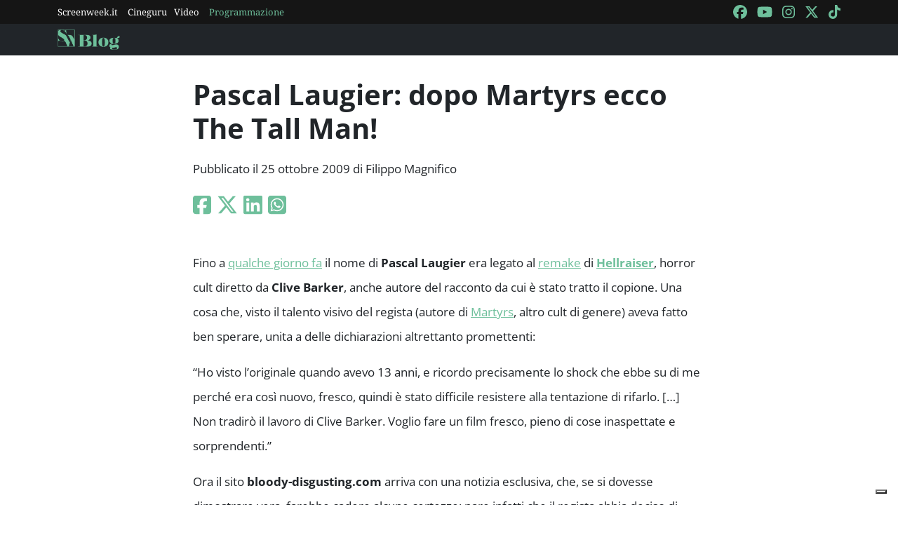

--- FILE ---
content_type: text/html; charset=utf-8
request_url: https://blog.screenweek.it/2009/10/pascal-laugier-dopo-martyrs-ecco-the-tall-man/
body_size: 3315
content:
<!DOCTYPE html>
<html>

<head>
    <meta charset="utf-8">
    <meta name="viewport" content="width=device-width, initial-scale=1, shrink-to-fit=no">
    <title>Pascal Laugier: dopo Martyrs ecco The Tall Man! | ScreenWEEK</title>
    <link rel="icon" type="image/png" href="https://static.screenweek.eu/favicon-96x96.png" sizes="96x96" />
    <link rel="icon" type="image/svg+xml" href="https://static.screenweek.eu/favicon.svg" />
    <link rel="shortcut icon" href="https://static.screenweek.eu/favicon.ico" />
    <link rel="apple-touch-icon" sizes="180x180" href="https://static.screenweek.eu/apple-touch-icon.png" />
    <meta name="apple-mobile-web-app-title" content="ScreenWEEK" />
    <link rel="manifest" href="https://static.screenweek.eu/site.webmanifest" />
    <!-- Google Tag Manager -->
    
    <script>(function (w, d, s, l, i) {
            w[l] = w[l] || []; w[l].push({
                'gtm.start':
                    new Date().getTime(), event: 'gtm.js'
            }); var f = d.getElementsByTagName(s)[0],
                j = d.createElement(s), dl = l != 'dataLayer' ? '&l=' + l : ''; j.async = true; j.src =
                    'https://www.googletagmanager.com/gtm.js?id=' + i + dl; f.parentNode.insertBefore(j, f);
        })(window, document, 'script', 'dataLayer', 'GTM-NWG33PMG');</script>
    
    <!-- End Google Tag Manager -->
    
<script defer="defer" src="https://static.screenweek.eu/blog_single119.js"></script>
<link href="https://static.screenweek.eu/blog_single119.css" rel="stylesheet">
<meta name="description" content="">

<meta name="og:title" content="Pascal Laugier: dopo Martyrs ecco The Tall Man!" />
<meta name="og:description" content="" />
<meta name="og:url" content="https://blog.screenweek.it/2009/10/pascal-laugier-dopo-martyrs-ecco-the-tall-man/" />
<meta name="og:type" content="article" />
<meta name="og:site_name" content="ScreenWEEK" />
<meta name="og:locale" content="it_IT" />
<meta name="author" content="Filippo Magnifico" />
<meta name="custom-id" content="114071" />
<meta name="article:published_time" content="2009-10-25" />
<link rel="canonical" href="https://blog.screenweek.it/2009/10/pascal-laugier-dopo-martyrs-ecco-the-tall-man/" />

    
    <style>
        .advScreenWEEK {
            display: none !important;
        }
        .adv-single{
            display: none !important;
        }
    </style>
    
</head>

<body class="single">
    <!-- Google Tag Manager (noscript) -->
    <noscript><iframe src="https://www.googletagmanager.com/ns.html?id=GTM-NWG33PMG" height="0" width="0"
            style="display:none;visibility:hidden"></iframe></noscript>
    <!-- End Google Tag Manager (noscript) -->
    <div class="network-bar">
        <div class="container">
            <div class="row">
                <div class="col">
                    <ul>
                        <li><a href="https://www.screenweek.it" target="_blank">Screenweek.it</a></li>
                        <li><a href="https://cineguru.screenweek.it" target="_blank">Cineguru</a></li><li><a href="https://www.screenweek.it/videos" target="_blank">Video</a></li>
                        <li><a class="green" href="https://www.screenweek.it/programmazione"
                                target="_blank">Programmazione</a></li>
                    </ul>
                </div>
                <div class="col">
                    <ul>
                        <li>
                            <a href="https://www.facebook.com/ScreenWEEK/" target="_blank" class="navSocialLink">
                                <i class="fa-brands fa-facebook"></i>
                            </a>
                        </li>
                        <li>
                            <a href="http://www.youtube.com/screenweektv" target="_blank" class="navSocialLink">
                                <i class="fa-brands fa-youtube"></i>
                            </a>
                        </li>
                        <li>
                            <a href="https://www.instagram.com/screenweek/" target="_blank" class="navSocialLink">
                                <i class="fa-brands fa-instagram"></i>
                            </a>
                        </li>
                        <li>
                            <a href="https://twitter.com/Screenweek" target="_blank" class="navSocialLink">
                                <i class="fa-brands fa-x-twitter"></i>
                            </a>
                        </li>
                        <li>
                            <a href="https://www.tiktok.com/@screenweek?_t=8WE3MHgISVa&_r=1" target="_blank"
                                class="navSocialLink">
                                <i class="fa-brands fa-tiktok"></i>
                            </a>
                        </li>
                    </ul>
                </div>
            </div>
        </div>
    </div>
    <div class="nav-bar">
        <nav class="navbar navbar-expand-md navbar-dark bg-dark" id="nav-bar">
            <div class="container">
                <a class="navbar-brand" href="/"></a>
                <button class="navbar-toggler" type="button" data-bs-toggle="collapse" data-bs-target="#main-menu"
                    aria-controls="main-menu" aria-expanded="false" aria-label="Toggle navigation">
                    <i class="fa-solid fa-bars"></i>
                </button>
                <div class="collapse navbar-collapse" id="main-menu">
                </div>
                <div class="d-flex">
                    <button class="search-button">
                        <i class="fa-solid fa-search"></i>
                    </button>
                </div>
            </div>
        </nav>
    </div>
    <div class="container">
        <div class="row">
            <div class="col">
                <div id="advScreenWEEKMastheadDesktop" class="advScreenWEEK"></div>
                <div id="advScreenWEEKMastheadMobile" class="advScreenWEEK"></div>
            </div>
        </div>
    </div>
    
<div class="container-post">
    <div class="container">
        <div class="row">
            <div class="col">
                <header>
                    <p class="categories">
                        
                    </p>
                    <h1>Pascal Laugier: dopo Martyrs ecco The Tall Man!</h1>
                    
                    <p class="meta">
                        Pubblicato il 25 ottobre 2009 di Filippo Magnifico
                    </p>
                    <p class="social">
                        <a target="_blank"
                            href="https://www.facebook.com/sharer/sharer.php?u=https%3A%2F%2Fblog.screenweek.it%2F2009%2F10%2Fpascal-laugier-dopo-martyrs-ecco-the-tall-man%2F"><i
                                class="fa-brands fa-square-facebook"></i></a>
                        <a target="_blank"
                            href="https://twitter.com/intent/tweet?text=Pascal+Laugier%3A+dopo+Martyrs+ecco+The+Tall+Man%21+https%3A%2F%2Fblog.screenweek.it%2F2009%2F10%2Fpascal-laugier-dopo-martyrs-ecco-the-tall-man%2F"><i
                                class="fa-brands fa-x-twitter"></i></a>
                        <a target="_blank"
                            href="https://www.linkedin.com/shareArticle?mini=true&url=https%3A%2F%2Fblog.screenweek.it%2F2009%2F10%2Fpascal-laugier-dopo-martyrs-ecco-the-tall-man%2F"><i
                                class="fa-brands fa-linkedin"></i></a>
                        <a target="_blank" href="https://wa.me/?text=Pascal+Laugier%3A+dopo+Martyrs+ecco+The+Tall+Man%21+https%3A%2F%2Fblog.screenweek.it%2F2009%2F10%2Fpascal-laugier-dopo-martyrs-ecco-the-tall-man%2F"><i
                                class="fa-brands fa-square-whatsapp"></i></a>
                    </p>
                </header>
            </div>
        </div>
    </div>
    
    <div class="container" id="col-content">
        <div class="row">
            <div class="col">
                <p style="text-align: center;"><a href="https://blog.screenweek.it/wp-content/uploads/2009/10/pascal-laugier.jpg"></a></p>
<p>Fino a <a href="https://blog.screenweek.it/2009/01/%C2%ABil-mio-hellraiser-sara-epico%C2%BB-parola-di-pascal-laugier-30902.php">qualche giorno fa</a> il nome di <strong>Pascal Laugier</strong> era legato al <a href="https://www.screenweek.it/film/21009-Hellraiser">remake</a> di <strong><a href="https://www.screenweek.it/film/3110-Hellraiser-Non-Ci-Sono-Limiti">Hellraiser</a></strong>, horror cult diretto da <strong>Clive Barker</strong>, anche autore del racconto da cui è stato tratto il copione. Una cosa che, visto il talento visivo del regista (autore di <a href="https://www.screenweek.it/film/12087-Martyrs">Martyrs</a>, altro cult di genere) aveva fatto ben sperare, unita a delle dichiarazioni altrettanto promettenti:</p>
<blockquote><p>&#8220;Ho visto l’originale quando avevo 13 anni, e ricordo precisamente lo shock che ebbe su di me perché era così nuovo, fresco, quindi è stato difficile resistere alla tentazione di rifarlo. [&#8230;] Non tradirò il lavoro di Clive Barker. Voglio fare un film fresco, pieno di cose inaspettate e sorprendenti.&#8221;
</p></blockquote>
<p>Ora il sito <strong>bloody-disgusting.com</strong> arriva con una notizia esclusiva, che, se si dovesse dimostrare vera, farebbe cadere alcune certezze: pare infatti che il regista abbia deciso di dedicarsi ad un lungometraggio da tempo in cantiere, <strong><a href="https://www.screenweek.it/film/23405-The-Tall-Man">The Tall Man</a></strong>. Un&#8217;idea nata nel lontano 2006 e di cui <strong>Laugier</strong> ha sempre preferito non parlare, rendendolo un progetto segretissimo:</p>
<blockquote><p>&#8220;La storia è simile a quella di altri film recenti, ma è un progetto bellissimo che terrò pazientemente nel cassetto.&#8221;</p></blockquote>
<p>Sembra che quel cassetto sia stato finalmente aperto. Non resta che attendere le dovute conferme e, nel caso, sapere cosa succederà anche a <strong>Hellraiser</strong>.</p>
<p>(Fonte: <a href="http://www.bloody-disgusting.com/news/17814">bloody-disgusting</a>)</p>

                <div class="newsletterBox">
                    <iframe src="https://screenweek.substack.com/embed" width="480" height="320"
                        style="border:1px solid #EEE; background:white;" frameborder="0" scrolling="no"></iframe>
                </div>
                <div class="tags">
                    Tag:
                    
                </div>
                
            </div>
        </div>
    </div>
    <div class="container container-consigliati">
        
    </div>
</div>


    <div class="container">
        <div class="row">
            <div class="col">
                <div id="advScreenWEEKAd1024x90_3" class="advScreenWEEK">
                </div>
            </div>
        </div>
    </div>
    <footer>
        <div class="container">
            <div class="row">
                <div class="col col-logo">
                    <ul>
                        <li><a href="https://www.screenweek.it/"><img alt="Screenweek"
                                    src="https://static.screenweek.eu/images/screeweek_semplice_azzurro.png" /></a></li>
                        <li><a href="https://cineguru.screenweek.it/"><img alt="Cineguru"
                                    src="https://static.screenweek.eu/images/cineguru.png" /></a></li>
                        <li><a href="https://quiz.screenweek.it/quizzes"><img alt="Quiz"
                                    src="https://static.screenweek.eu/images/screenweek_quiz.png" /></a></li>
                        <li><a href="https://www.screenweek.it/videos"><img alt="Screenweek TV"
                                    src="https://static.screenweek.eu/images/screenweek_bianco_azzurro.png" /></a></li>
                        
                        <li><a href="https://www.screenweek.it/programmazione"><img alt="Programmazione cinema"
                                    src="https://static.screenweek.eu/images/programmazione.png" /></a></li>
                    </ul>
                </div>
            </div>
        </div>
        <div class="sub">
            <div class="container">
                <div class="row">
                    <div class="col-md-6 text-start">
                        <a href="https://www.iubenda.com/termini-e-condizioni/15793133" class="iubenda-white iubenda-noiframe iubenda-embed iubenda-noiframe " title="Termini e Condizioni ">Termini e Condizioni</a><script type="text/javascript">(function (w,d) {var loader = function () {var s = d.createElement("script"), tag = d.getElementsByTagName("script")[0]; s.src="https://cdn.iubenda.com/iubenda.js"; tag.parentNode.insertBefore(s,tag);}; if(w.addEventListener){w.addEventListener("load", loader, false);}else if(w.attachEvent){w.attachEvent("onload", loader);}else{w.onload = loader;}})(window, document);</script>&nbsp;|&nbsp;
                        <a href="https://www.iubenda.com/privacy-policy/15793133" class="iubenda-white iubenda-noiframe iubenda-embed iubenda-noiframe " title="Privacy Policy ">Privacy Policy</a><script type="text/javascript">(function (w,d) {var loader = function () {var s = d.createElement("script"), tag = d.getElementsByTagName("script")[0]; s.src="https://cdn.iubenda.com/iubenda.js"; tag.parentNode.insertBefore(s,tag);}; if(w.addEventListener){w.addEventListener("load", loader, false);}else if(w.attachEvent){w.attachEvent("onload", loader);}else{w.onload = loader;}})(window, document);</script>&nbsp;|&nbsp;
                        <a href="https://www.iubenda.com/privacy-policy/15793133/cookie-policy" class="iubenda-white iubenda-noiframe iubenda-embed iubenda-noiframe " title="Cookie Policy ">Cookie Policy</a><script type="text/javascript">(function (w,d) {var loader = function () {var s = d.createElement("script"), tag = d.getElementsByTagName("script")[0]; s.src="https://cdn.iubenda.com/iubenda.js"; tag.parentNode.insertBefore(s,tag);}; if(w.addEventListener){w.addEventListener("load", loader, false);}else if(w.attachEvent){w.attachEvent("onload", loader);}else{w.onload = loader;}})(window, document);</script>
                    </div>
                    <div class="col-md-6 text-end">
                        <p>© 2004-2025 published by Brad&K Productions S.R.L. - P.IVA 08119611005</p>
                    </div>
                </div>
            </div>
        </div>
    </footer>
</body>

</html>

--- FILE ---
content_type: text/html; charset=utf-8
request_url: https://www.google.com/recaptcha/api2/aframe
body_size: 263
content:
<!DOCTYPE HTML><html><head><meta http-equiv="content-type" content="text/html; charset=UTF-8"></head><body><script nonce="bac1JNs_WoantkykG0wdgw">/** Anti-fraud and anti-abuse applications only. See google.com/recaptcha */ try{var clients={'sodar':'https://pagead2.googlesyndication.com/pagead/sodar?'};window.addEventListener("message",function(a){try{if(a.source===window.parent){var b=JSON.parse(a.data);var c=clients[b['id']];if(c){var d=document.createElement('img');d.src=c+b['params']+'&rc='+(localStorage.getItem("rc::a")?sessionStorage.getItem("rc::b"):"");window.document.body.appendChild(d);sessionStorage.setItem("rc::e",parseInt(sessionStorage.getItem("rc::e")||0)+1);localStorage.setItem("rc::h",'1768638616317');}}}catch(b){}});window.parent.postMessage("_grecaptcha_ready", "*");}catch(b){}</script></body></html>